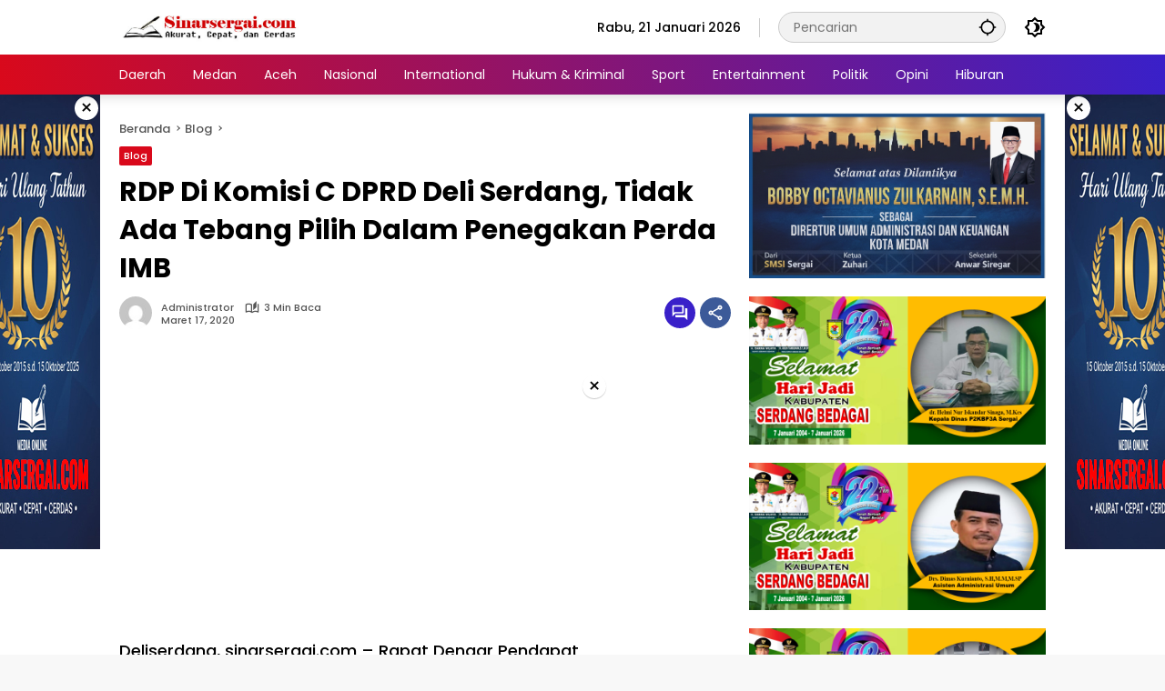

--- FILE ---
content_type: text/html; charset=utf-8
request_url: https://www.google.com/recaptcha/api2/aframe
body_size: 266
content:
<!DOCTYPE HTML><html><head><meta http-equiv="content-type" content="text/html; charset=UTF-8"></head><body><script nonce="gQtC3GXnjxotpuuMJlcksw">/** Anti-fraud and anti-abuse applications only. See google.com/recaptcha */ try{var clients={'sodar':'https://pagead2.googlesyndication.com/pagead/sodar?'};window.addEventListener("message",function(a){try{if(a.source===window.parent){var b=JSON.parse(a.data);var c=clients[b['id']];if(c){var d=document.createElement('img');d.src=c+b['params']+'&rc='+(localStorage.getItem("rc::a")?sessionStorage.getItem("rc::b"):"");window.document.body.appendChild(d);sessionStorage.setItem("rc::e",parseInt(sessionStorage.getItem("rc::e")||0)+1);localStorage.setItem("rc::h",'1768981725708');}}}catch(b){}});window.parent.postMessage("_grecaptcha_ready", "*");}catch(b){}</script></body></html>